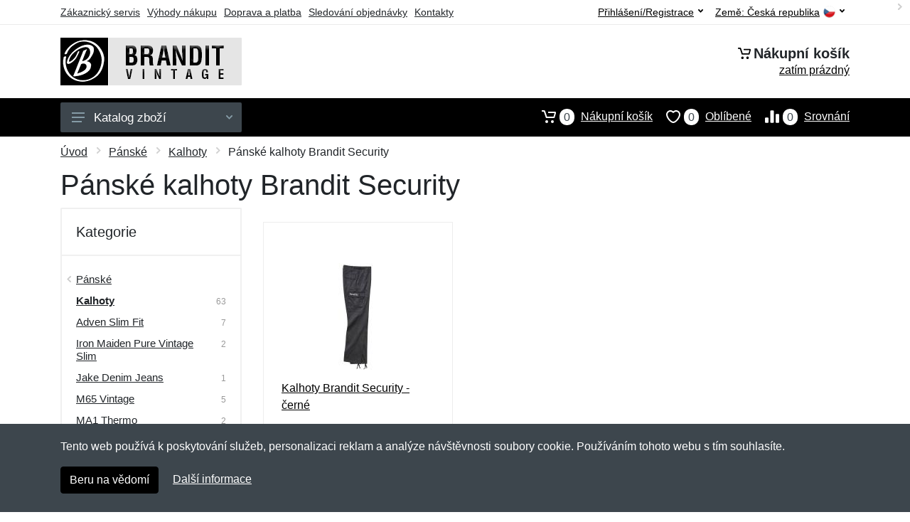

--- FILE ---
content_type: text/html; charset=UTF-8
request_url: https://branditvintage.cz/brandit-vintage-panske-kalhoty-security/
body_size: 8698
content:
<!doctype html>
<html xmlns="http://www.w3.org/1999/xhtml" lang="cs" xml:lang="cs">
<head>
<title>Pánské kalhoty Brandit Security - Branditvintage.cz: Brandit Vintage</title>
<meta http-equiv="content-type" content="text/html;charset=utf-8" />
<meta http-equiv="content-language" content="cs" />
<meta name="language" content="cs" />
<meta name="robots" content="index,follow" />
<meta name="author" content="Netnakup.cz" />
<meta property="og:type" content="website" />
<meta property="og:title" content="Branditvintage.cz" />
<meta property="og:site_name" content="Branditvintage.cz" />
<meta property="og:url" content="https://branditvintage.cz/" />
<meta name="twitter:card" content="summary" />
<meta http-equiv="X-UA-Compatible" content="IE=edge" />
<meta name="seznam-ranking-position" content="query-exact: 1.0; query-broad: 1.3; (Google compatible)" />
<link rel="shortcut icon" href="/favicon.ico" type="image/x-icon" />
<link rel="apple-touch-icon" href="/favicon.ico">
<link rel="search" href="/search.xml" type="application/opensearchdescription+xml" title="Branditvintage.cz" />
<link rel="manifest" href="/manifest.json" />
<link rel="alternate" type="application/xml" title="Sitemap" href="/sitemap.php" />
<meta http-equiv="x-dns-prefetch-control" content="on" />
<link rel="dns-prefetch" href="https://server.netiq.biz/" /><link rel="dns-prefetch" href="https://static.netiq.biz/" /><link rel="dns-prefetch" href="https://www.googletagmanager.com" />
<meta name="viewport" content="width=device-width, initial-scale=1" />
<meta name="format-detection" content="telephone=no" />
<link rel="stylesheet" href="https://server.netiq.biz/engine/eshop2/themes/default/css/style.css?cache=46" />
<link rel="stylesheet" href="https://server.netiq.biz/engine/eshop2/themes/default/css/brandit.css?cache=46" />
<script>window.dataLayer = window.dataLayer || [];function gtag(){dataLayer.push(arguments);};gtag('consent','default',{'ad_storage':'granted','analytics_storage':'granted','ad_user_data':'granted','ad_personalization':'granted'});</script>
<script async src="https://www.googletagmanager.com/gtag/js?id=G-YHB3N7XDMD"></script>
<script async src="https://www.googletagmanager.com/gtag/js?id=AW-1063823888"></script>
<script>window.dataLayer = window.dataLayer || [];function gtag(){dataLayer.push(arguments);};gtag('js',new Date());gtag('config','G-YHB3N7XDMD');gtag('config','AW-1063823888',{'allow_enhanced_conversions':true});</script>
<script>!function(e,n,t,a,s,o,r){ e[a]||((s=e[a]=function(){s.process?s.process.apply(s,arguments):s.queue.push(arguments)}).queue=[],(o=n.createElement(t)).async=1,o.src='https://tracking.srovname.cz/srovnamepixel.js',o.dataset.srv9="1",(r=n.getElementsByTagName(t)[0]).parentNode.insertBefore(o,r))}(window,document,"script","srovname");srovname("init",'9bb9baf903a57103962e2c30a1c96bc0');</script>
</head>
<body>
<div class="site">
<header class="site-header d-lg-none">
<div id="mobileheader" class="mobile-header mobile-header--sticky" data-sticky-mode="pullToShow">
<div class="mobile-panel">
<div class="container">
<div class="mobile-body">
<button class="mobile-button" aria-label="Menu"><svg width="18px" height="14px"><use xlink:href="/sprite.svg#menu-18x14"></use></svg></button>
<a class="mobile-logo" href="/"><img src="https://server.netiq.biz/engine/eshop2/identity/branditvintage_cz_mobile.png" alt="Branditvintage.cz" /></a>
<div class="search search--location--mobile-header mobile-header__search">
<div class="search__body">
<form class="search__form" action="./" method="post">
<input class="search__input" name="search" placeholder="Vyhledávání zboží a kategorií..." aria-label="Vyhledávání" type="text" autocomplete="off" />
<button class="search__button search__button--type--submit" type="submit"><svg width="20px" height="20px"><use xlink:href="/sprite.svg#search-20"></use></svg></button>
<div class="search__border"></div>
</form>
<div class="search__suggestions suggestions suggestions--location--mobile-header"></div>
</div>
</div>
<div class="mobile-indicators">
<div class="indicator indicator--mobile-search indicator--mobile d-md-none"><button class="indicator__button" aria-label="Vyhledat"><span class="area"><svg width="20px" height="20px"><use xlink:href="/sprite.svg#search-20"></use></svg></span></button></div>
<div class="indicator indicator--mobile"><a href="/cart/" class="indicator__button"><span class="area"><svg width="20px" height="20px"><use xlink:href="/sprite.svg#cart-20"></use></svg><span id="cart_value3" class="number">0</span></span></a></div>
<div class="indicator indicator--mobile d-sm-flex d-none"><a href="/wish/" class="indicator__button"><span class="area"><svg width="20px" height="20px"><use xlink:href="/sprite.svg#heart-20"></use></svg><span id="wish_value3" class="number">0</span></span></a></div>
<div class="indicator indicator--mobile d-sm-flex d-none"><a href="/compare/" class="indicator__button"><span class="area"><svg width="20px" height="20px"><use xlink:href="/sprite.svg#compare-16"></use></svg><span id="compare_value3" class="number">0</span></span></a></div>
</div>
</div>
</div>
</div>
</div>
</header>
<header id="header" class="site-header d-lg-block d-none">
<div class="site-header">
<div id="topbar">
<div class="topbar-all container">
<div class="topbar-links">
<div class="topbar-item"><a href="/servis/">Zákaznický servis</a></div>
<div class="topbar-item"><a href="/vyhody/">Výhody nákupu</a></div>
<div class="topbar-item"><a href="/doprava-platba/">Doprava a platba</a></div>
<div class="topbar-item"><a href="/objednavka/">Sledování objednávky</a></div>
<div class="topbar-item"><a href="/kontakt/">Kontakty</a></div>
</div>
<div class="topbar-right"><div class="topbar-dropdown"><button class="topbar-dropdown__btn" type="button">Země: <span class="topbar__item-value">Česká republika</span><img src="https://stat.netiq.biz/general/flag4/cz.png" alt="" /><svg width="7px" height="5px"><use xlink:href="/sprite.svg#arrow-rounded-down-7x5"></use></svg></button><div class="topbar-dropdown__body"><div class="menu menu--layout--topbar  menu--with-icons "><div class="menu__submenus-container"></div><ul class="menu__list countries"><li class="menu__item"><div class="menu__item-submenu-offset"></div><a class="menu__item-link" href="https://branditvintage.cz/"><img srcset="https://stat.netiq.biz/general/flag4/cz.png" src="https://stat.netiq.biz/general/flag4/cz.png" alt="" />Česká republika</a></li>
<li class="menu__item"><div class="menu__item-submenu-offset"></div><a class="menu__item-link" href="https://branditvintage.sk/"><img srcset="https://stat.netiq.biz/general/flag4/sk.png" src="https://stat.netiq.biz/general/flag4/sk.png" alt="" />Slovensko</a></li>
</ul></div></div></div></div>
<div class="topbar-right">
<div class="topdrop">
<div class="indicator indicator--trigger--click"><button class="topbar-dropdown__btn indicator__button" type="button">Přihlášení/Registrace <svg width="7px" height="5px"><use xlink:href="/sprite.svg#arrow-rounded-down-7x5"></use></svg></button>
<div class="indicator__dropdown">
<div class="account-menu">
<form action="./" class="account-menu__form" method="post">
<div class="title">Přihlášení</div>
<div class="form-group">
<label for="header-signin-email" class="sr-only">E-mail</label>
<input id="header-signin-email" type="email" name="email" class="form-control form-control-sm" placeholder="Zadejte e-mail" />
</div>
<div class="form-group">
<label for="header-signin-password" class="sr-only">Heslo</label>
<input id="header-signin-password" type="password" name="pass" class="form-control form-control-sm" placeholder="Zadejte heslo" />
</div>
<div class="button">
<button type="submit" name="login" class="btn btn-primary btn-sm">Přihlásit</button>
</div>
<div class="link"><a href="/user/register/">Zaregistrovat</a> <a href="/user/forgot/">Zapomenuté heslo</a></div>
</form>
</div>
</div>
</div>
</div>
</div>
</div>
</div>
<div class="middle container">
<div class="header-logo"><a href="/"><img src="https://server.netiq.biz/engine/eshop2/identity/branditvintage_cz.png" style="width:255px,height:67px" class="icon" alt="Branditvintage.cz" /></a></div>
<div id="search">
<div class="search">
<div class="search__body sbl">
</div>
</div>
</div>
<div class="topcart">
<div class="title"><svg width="18px" height="18px"><use xlink:href="/sprite.svg#cart-20"></use></svg>Nákupní košík</div>
<div class="link"><a href="/cart/"><span id="cart_top"><span id="cart_top_quantity">zatím prázdný</span><span id="cart_noti"> ks za <span id="cart_top_total"></span> Kč</span></span></a></div>
</div>
</div>
<div class="site-header__nav-panel">
<div class="nav-panel nav-panel--sticky" data-sticky-mode="pullToShow">
<div class="nav-panel__container container">
<div class="nav-panel__row">
<div id="menu" class="nav-panel__departments">
<div class="departments " data-departments-fixed-by="">
<div class="topmenu">
<div class="departments__links-wrapper">
<div class="departments__submenus-container"></div>
<ul class="departments__links">
<li class="departments__item"><a class="departments__item-link" href="/brandit-vintage-panske/">Pánské <svg class="departments__item-arrow" width="6px" height="9px"><use xlink:href="/sprite.svg#arrow-rounded-right-6x9"></use></svg></a><div class="departments__submenu"><div id="menu" class="menu-parts"><div class="menu-body"><div class="row"><div class="mrow msub"><ul class="menu-links menu-level0"><li class="menu-link menu-sublink"><a href="/brandit-vintage-panske-bundy/">Bundy</a></li><div class="div_in1"></div><li class="menu-link menu-sublink"><a href="/brandit-vintage-panske-kabaty/">Kabáty</a></li><div class="div_in2"></div><li class="menu-link menu-sublink"><a href="/brandit-vintage-panske-kalhoty/">Kalhoty</a></li><div class="div_in3"></div><li class="menu-link menu-sublink"><a href="/brandit-vintage-panske-kombinezy/">Kombinézy</a></li><div class="div_in4"></div><li class="menu-link menu-sublink"><a href="/brandit-vintage-panske-kosile/">Košile</a></li><div class="div_in5"></div><li class="menu-link menu-sublink"><a href="/brandit-vintage-panske-kratasy-3-4/">Kraťasy a 3/4</a></li><div class="div_in6"></div><li class="menu-link menu-sublink"><a href="/brandit-vintage-panske-mikiny/">Mikiny</a></li><div class="div_in7"></div><li class="menu-link menu-sublink"><a href="/brandit-vintage-panske-spodni-pradlo/">Spodní prádlo</a></li><div class="div_in8"></div><li class="menu-link menu-sublink"><a href="/brandit-vintage-panske-svetry/">Svetry</a></li><div class="div_in9"></div><li class="menu-link menu-sublink"><a href="/brandit-vintage-panske-tilka/">Tílka</a></li><div class="div_in10"></div><li class="menu-link menu-sublink"><a href="/brandit-vintage-panske-tricka/">Trička</a></li><div class="div_in11"></div><li class="menu-link menu-sublink"><a href="/brandit-vintage-panske-vesty/">Vesty</a></li><div class="div_in12"></div></li></ul></div></div></div></div></div></li><li class="departments__item"><a class="departments__item-link" href="/brandit-vintage-damske/">Dámské <svg class="departments__item-arrow" width="6px" height="9px"><use xlink:href="/sprite.svg#arrow-rounded-right-6x9"></use></svg></a><div class="departments__submenu"><div id="menu" class="menu-parts"><div class="menu-body"><div class="row"><div class="mrow msub"><ul class="menu-links menu-level0"><li class="menu-link menu-sublink"><a href="/brandit-vintage-damske-bundy/">Bundy</a></li><div class="div_in1"></div><li class="menu-link menu-sublink"><a href="/brandit-vintage-damske-kabaty/">Kabáty</a></li><div class="div_in2"></div><li class="menu-link menu-sublink"><a href="/brandit-vintage-damske-kalhoty/">Kalhoty</a></li><div class="div_in3"></div><li class="menu-link menu-sublink"><a href="/brandit-vintage-damske-kosile/">Košile</a></li><div class="div_in4"></div><li class="menu-link menu-sublink"><a href="/brandit-vintage-damske-kratasy-3-4/">Kraťasy a 3/4</a></li><div class="div_in5"></div><li class="menu-link menu-sublink"><a href="/brandit-vintage-damske-mikiny/">Mikiny</a></li><div class="div_in6"></div><li class="menu-link menu-sublink"><a href="/brandit-vintage-damske-saty/">Šaty</a></li><div class="div_in7"></div><li class="menu-link menu-sublink"><a href="/brandit-vintage-damske-tilka/">Tílka</a></li><div class="div_in8"></div><li class="menu-link menu-sublink"><a href="/brandit-vintage-damske-tricka/">Trička</a></li><div class="div_in9"></div></li></ul></div></div></div></div></div></li><li class="departments__item"><a class="departments__item-link" href="/brandit-vintage-detske/">Dětské <svg class="departments__item-arrow" width="6px" height="9px"><use xlink:href="/sprite.svg#arrow-rounded-right-6x9"></use></svg></a><div class="departments__submenu"><div id="menu" class="menu-parts"><div class="menu-body"><div class="row"><div class="mrow msub"><ul class="menu-links menu-level0"><li class="menu-link menu-sublink"><a href="/brandit-vintage-detske-bundy/">Bundy</a></li><div class="div_in1"></div><li class="menu-link menu-sublink"><a href="/brandit-vintage-detske-kalhoty/">Kalhoty</a></li><div class="div_in2"></div><li class="menu-link menu-sublink"><a href="/brandit-vintage-detske-kosile/">Košile</a></li><div class="div_in3"></div><li class="menu-link menu-sublink"><a href="/brandit-vintage-detske-kratasy/">Kraťasy</a></li><div class="div_in4"></div><li class="menu-link menu-sublink"><a href="/brandit-vintage-detske-mikiny/">Mikiny</a></li><div class="div_in5"></div><li class="menu-link menu-sublink"><a href="/brandit-vintage-detske-svetry/">Svetry</a></li><div class="div_in6"></div><li class="menu-link menu-sublink"><a href="/brandit-vintage-detske-tricka/">Trička</a></li><div class="div_in7"></div></li></ul></div></div></div></div></div></li><li class="departments__item"><a class="departments__item-link" href="/brandit-vintage-doplnky/">Doplňky <svg class="departments__item-arrow" width="6px" height="9px"><use xlink:href="/sprite.svg#arrow-rounded-right-6x9"></use></svg></a><div class="departments__submenu"><div id="menu" class="menu-parts"><div class="menu-body"><div class="row"><div class="mrow msub"><ul class="menu-links menu-level0"><li class="menu-link menu-sublink"><a href="/brandit-vintage-doplnky-cepice/">Čepice</a></li><div class="div_in1"></div><li class="menu-link menu-sublink"><a href="/brandit-vintage-doplnky-klobouky/">Klobouky</a></li><div class="div_in2"></div><li class="menu-link menu-sublink"><a href="/brandit-vintage-doplnky-kukly/">Kukly</a></li><div class="div_in3"></div><li class="menu-link menu-sublink"><a href="/brandit-vintage-doplnky-opasky/">Opasky</a></li><div class="div_in4"></div><li class="menu-link menu-sublink"><a href="/brandit-vintage-doplnky-penezenky/">Peněženky</a></li><div class="div_in5"></div><li class="menu-link menu-sublink"><a href="/brandit-vintage-doplnky-rukavice/">Rukavice</a></li><div class="div_in6"></div><li class="menu-link menu-sublink"><a href="/brandit-vintage-doplnky-satky/">Šátky</a></li><div class="div_in7"></div></li></ul></div></div></div></div></div></li><li class="departments__item"><a class="departments__item-link" href="/brandit-vintage-obuv/">Obuv <svg class="departments__item-arrow" width="6px" height="9px"><use xlink:href="/sprite.svg#arrow-rounded-right-6x9"></use></svg></a><div class="departments__submenu"><div id="menu" class="menu-parts"><div class="menu-body"><div class="row"><div class="mrow msub"><ul class="menu-links menu-level0"><li class="menu-link menu-sublink"><a href="/brandit-vintage-obuv-nizka-obuv/">Nízká obuv</a></li><div class="div_in1"></div><li class="menu-link menu-sublink"><a href="/brandit-vintage-obuv-stredni-obuv/">Střední obuv</a></li><div class="div_in2"></div><li class="menu-link menu-sublink"><a href="/brandit-vintage-obuv-vysoka-obuv/">Vysoká obuv</a></li><div class="div_in3"></div></li></ul></div></div></div></div></div></li><li class="departments__item"><a class="departments__item-link" href="/brandit-vintage-outdoor/">Outdoor <svg class="departments__item-arrow" width="6px" height="9px"><use xlink:href="/sprite.svg#arrow-rounded-right-6x9"></use></svg></a><div class="departments__submenu"><div id="menu" class="menu-parts"><div class="menu-body"><div class="row"><div class="mrow msub"><ul class="menu-links menu-level0"><li class="menu-link menu-sublink"><a href="/brandit-vintage-outdoor-batohy/">Batohy</a></li><div class="div_in1"></div><li class="menu-link menu-sublink"><a href="/brandit-vintage-outdoor-bokove-tasky/">Bokové tašky</a></li><div class="div_in2"></div><li class="menu-link menu-sublink"><a href="/brandit-vintage-outdoor-cestovni-tasky/">Cestovní tašky</a></li><div class="div_in3"></div><li class="menu-link menu-sublink"><a href="/brandit-vintage-outdoor-deky/">Deky</a></li><div class="div_in4"></div><li class="menu-link menu-sublink"><a href="/brandit-vintage-outdoor-karabiny-drzaky/">Karabiny a držáky</a></li><div class="div_in5"></div><li class="menu-link menu-sublink"><a href="/brandit-vintage-outdoor-ledvinky/">Ledvinky</a></li><div class="div_in6"></div><li class="menu-link menu-sublink"><a href="/brandit-vintage-outdoor-lekarnicky/">Lékárničky</a></li><div class="div_in7"></div><li class="menu-link menu-sublink"><a href="/brandit-vintage-outdoor-matrace-karimatky/">Matrace a karimatky</a></li><div class="div_in8"></div><li class="menu-link menu-sublink"><a href="/brandit-vintage-outdoor-pistalky/">Píšťalky</a></li><div class="div_in9"></div><li class="menu-link menu-sublink"><a href="/brandit-vintage-outdoor-plachty-celty/">Plachty a celty</a></li><div class="div_in10"></div><li class="menu-link menu-sublink"><a href="/brandit-vintage-outdoor-plastenky-ponca/">Pláštěnky a ponča</a></li><div class="div_in11"></div><li class="menu-link menu-sublink"><a href="/brandit-vintage-outdoor-podsedaky/">Podsedáky</a></li><div class="div_in12"></div><li class="menu-link menu-sublink"><a href="/brandit-vintage-outdoor-popruhy-remeny/">Popruhy a řemeny</a></li><div class="div_in13"></div><li class="menu-link menu-sublink"><a href="/brandit-vintage-outdoor-pouzdra/">Pouzdra</a></li><div class="div_in14"></div><li class="menu-link menu-sublink"><a href="/brandit-vintage-outdoor-prehozy-pres-batoh/">Přehozy přes batoh</a></li><div class="div_in15"></div><li class="menu-link menu-sublink"><a href="/brandit-vintage-outdoor-stehenni-nosice/">Stehenní nosiče</a></li><div class="div_in16"></div><li class="menu-link menu-sublink"><a href="/brandit-vintage-outdoor-tasky-pres-rameno/">Tašky přes rameno</a></li><div class="div_in17"></div></li></ul></div></div></div></div></div></li><li class="departments__item"><a class="departments__item-link" href="/brandit-vintage-darkove-poukazy/">Dárkové poukazy</a></li></ul>
</div>
</div>
<button class="departments__button"><svg class="departments__button-icon" width="18px" height="14px"><use xlink:href="/sprite.svg#menu-18x14"></use></svg>Katalog zboží<svg class="departments__button-arrow" width="9px" height="6px"><use xlink:href="/sprite.svg#arrow-rounded-down-9x6"></use></svg></button>
</div>
</div>
<div id="tright">
<div class="indicator"><a href="/compare/"><span class="area"><svg width="20px" height="20px"><use xlink:href="/sprite.svg#compare-16"></use></svg><span id="compare_value" class="number">0</span></span>Srovnání</a></div>
<div class="indicator"><a href="/wish/"><span class="area"><svg width="20px" height="20px"><use xlink:href="/sprite.svg#heart-20"></use></svg><span id="wish_value" class="number">0</span></span>Oblíbené</a></div>
<div class="indicator"><a href="/cart/"><span class="area"><svg width="20px" height="20px"><use xlink:href="/sprite.svg#cart-20"></use></svg><span id="cart_value" class="number">0</span></span>Nákupní košík</a></div>
</div>
</div>
</div>
</div>
</div>
</div>
</header>
<div id="main" class="sitebody">
<div class="container"><div id="add-item-bag"></div></div>
<div id="toptitle"><div class="title container"><div class="topnavi"><nav aria-label="breadcrumb"><ol class="breadcrumb"><li class="item"><a href="/">Úvod</a><svg class="arrow" width="6px" height="9px"><use xlink:href="/sprite.svg#arrow-rounded-right-6x9"></use></svg></li><li class="item"><a href="/brandit-vintage-panske/">Pánské</a><svg class="arrow" width="6px" height="9px"><use xlink:href="/sprite.svg#arrow-rounded-right-6x9"></use></svg></li><li class="item"><a href="/brandit-vintage-panske-kalhoty/">Kalhoty</a><svg class="arrow" width="6px" height="9px"><use xlink:href="/sprite.svg#arrow-rounded-right-6x9"></use></svg></li><svg class="arrow" width="6px" height="9px"><use xlink:href="/sprite.svg#arrow-rounded-right-6x9"></use></svg></li><svg class="arrow" width="6px" height="9px"><use xlink:href="/sprite.svg#arrow-rounded-right-6x9"></use></svg><li class="item active" aria-current="page">Pánské kalhoty Brandit Security</li></ol></nav></div><h1>Pánské kalhoty Brandit Security</h1><div class="top-product">1 produkt (1 stránka)</div></div></div>
<div class="container">
<div class="shop-layout shop-sidebar">
<div class="shop-layout__sidebar">
<div class="block block-sidebar block-sidebar--offcanvas--mobile">
<div class="block-sidebar__backdrop"></div>
<div class="block-sidebar__body">
<div class="block-sidebar__header"><div class="block-sidebar__title">Filtry</div><button class="block-sidebar__close" type="button"><svg width="20px" height="20px"><use xlink:href="/sprite.svg#cross-20"></use></svg></button></div>
<div id="filters" class="block-sidebar__item">
<div class="widget-filters widget widget-filters--offcanvas--mobile" data-collapse data-collapse-opened-class="filter--opened">
<h4 class="widget-filters__title widget__title">Kategorie</h4>
<div class="widget-filters__list">
<div class="filter-item">
<div class="filter filter--opened" data-collapse-item>
<button type="button" class="filter_title upcat" data-collapse-trigger>Kategorie<svg class="filter_button" width="12px" height="7px"><use xlink:href="/sprite.svg#arrow-rounded-down-12x7"></use></svg></button>
<div class="filter__body" data-collapse-content>
<div class="filter__container">
<div class="filter-categories">
<ul class="filter-categories__list">
<li class="filter-categories__item filter-categories__item--parent"><svg class="filter-categories__arrow" width="6px" height="9px"><use xlink:href="/sprite.svg#arrow-rounded-left-6x9"></use></svg><a href="/brandit-vintage-panske/">Pánské</a></li><li class="filter-categories__item filter-categories__item--current"><a href="/brandit-vintage-panske-kalhoty/">Kalhoty</a><div class="filter-categories__counter">63</div></li>
<li class="filter-categories__item filter-categories__item--parent"><a href="/brandit-vintage-panske-kalhoty-adven-slim-fit/">Adven Slim Fit</a><div class="filter-categories__counter">7</div></li>
<li class="filter-categories__item filter-categories__item--parent"><a href="/brandit-vintage-panske-kalhoty-iron-maiden-pure-vintage-slim/">Iron Maiden Pure Vintage Slim</a><div class="filter-categories__counter">2</div></li>
<li class="filter-categories__item filter-categories__item--parent"><a href="/brandit-vintage-panske-kalhoty-jake-denim-jeans/">Jake Denim Jeans</a><div class="filter-categories__counter">1</div></li>
<li class="filter-categories__item filter-categories__item--parent"><a href="/brandit-vintage-panske-kalhoty-m65-vintage/">M65 Vintage</a><div class="filter-categories__counter">5</div></li>
<li class="filter-categories__item filter-categories__item--parent"><a href="/brandit-vintage-panske-kalhoty-ma1-thermo/">MA1 Thermo</a><div class="filter-categories__counter">2</div></li>
<li class="filter-categories__item filter-categories__item--parent"><a href="/brandit-vintage-panske-kalhoty-mason-denim/">Mason Denim</a><div class="filter-categories__counter">1</div></li>
<li class="filter-categories__item filter-categories__item--parent"><a href="/brandit-vintage-panske-kalhoty-moleskinhose-original/">Moleskinhose Original</a><div class="filter-categories__counter">2</div></li>
<li class="filter-categories__item filter-categories__item--parent"><a href="/brandit-vintage-panske-kalhoty-pure-vintage/">Pure Vintage</a><div class="filter-categories__counter">8</div></li>
<li class="filter-categories__item filter-categories__item--parent"><a href="/brandit-vintage-panske-kalhoty-pure-vintage-slim/">Pure Vintage Slim</a><div class="filter-categories__counter">8</div></li>
<li class="filter-categories__item filter-categories__item--parent"><a href="/brandit-vintage-panske-kalhoty-ray-vintage/">Ray Vintage</a><div class="filter-categories__counter">4</div></li>
<li class="filter-categories__item filter-categories__item--parent"><a href="/brandit-vintage-panske-kalhoty-rover/">Rover</a><div class="filter-categories__counter">1</div></li>
<li class="filter-categories__item filter-categories__item--parent"><a href="/brandit-vintage-panske-kalhoty-savannah/">Savannah</a><div class="filter-categories__counter">3</div></li>
<li class="filter-categories__item filter-categories__item--parent"><a href="/brandit-vintage-panske-kalhoty-security/" class="now">Security</a><div class="filter-categories__counter">1</div></li>
<li class="filter-categories__item filter-categories__item--parent"><a href="/brandit-vintage-panske-kalhoty-star-pants/">Star Pants</a><div class="filter-categories__counter">1</div></li>
<li class="filter-categories__item filter-categories__item--parent"><a href="/brandit-vintage-panske-kalhoty-tactical-ripstop/">Tactical Ripstop</a><div class="filter-categories__counter">3</div></li>
<li class="filter-categories__item filter-categories__item--parent"><a href="/brandit-vintage-panske-kalhoty-thermohose-next/">Thermohose Next</a><div class="filter-categories__counter">4</div></li>
<li class="filter-categories__item filter-categories__item--parent"><a href="/brandit-vintage-panske-kalhoty-us-ranger/">US Ranger</a><div class="filter-categories__counter">9</div></li>
<li class="filter-categories__item filter-categories__item--parent"><a href="/brandit-vintage-panske-kalhoty-will-denim-jeans/">Will Denim Jeans</a><div class="filter-categories__counter">1</div></li>
</ul>
</div>
</div>
</div>
</div>
</div>
</div>
</div>
</div>
</div>
</div>
</div>

<div id="content" class="shop-layout__content">
<div class="block">
<div class="products-view">

<div class="products-view__options">
<div class="clearfix">
<div class="filters-main"><button type="button" class="filters-button"><svg class="filters-button__icon" width="16px" height="16px"><use xlink:href="/sprite.svg#filters-16"></use></svg><span class="filters-button__title">Filtry</span></button></div>
</div>
<div class="view-options view-options--offcanvas--mobile">
</div>
</div>
<div class="products-list" data-layout="grid-3-sidebar" data-with-features="false" data-mobile-grid-columns="2">
<div class="products products-list__body">
<div class="products-item i1">
<div class="filter-button">
<div class="product-card product-recom"">
<div class="card-image product-image"><a href="/kalhoty-brandit-security-cerne/" class="product-imageb"><img src="https://server.netiq.biz/engine/eshop/rs/image/resize150/27492_1.jpg" alt="" /></a></div>
<div class="product-info">
<div class="product-name"><a href="/kalhoty-brandit-security-cerne/">Kalhoty Brandit Security - černé</a></div>
<div class="product-desc"><a href="/kalhoty-brandit-security-cerne/">Kalhoty od německ&eacute; firmy Brandit určen&eacute; pro zaměstnance bezpečnostn&iacute;ch agentur a jin&yacute;ch soukrom&yacute;ch bezpečnostn&iacute;ch podniků. Kalhoty maj&iacute; mnoho...</a></div>
<div class="product-desc2"><a href="/kalhoty-brandit-security-cerne/">Kalhoty od německ&eacute; firmy Brandit určen&eacute; pro zaměstnance bezpečnostn&iacute;ch agentur a jin&yacute;ch...</a></div>
<div class="product-variant">4 velikosti: 6XL</div>
</div>
<div class="product-actions">
<div class="product-availability"><span class="text-black">do 6-10 dnů od objednání</span></div>
<div class="product-price"><span class="product-price-new"><div class="tooltip">od 530<span class="tooltiptext">Cena bez DPH 21%: 438,02 Kč</span></div> Kč</span> <div class="price-specials"><div class="product-price-old tooltip">546 Kč<span class="tooltiptext">Původní cena před slevou: 546 Kč s DPH</span></div> <span class="product-price-percent">(-3%)</span></div></div>
<div class="product-buttons">
<div id="button27492-0"><a href="/kalhoty-brandit-security-cerne/"><button class="btn btn-primary" type="button">Vybrat velikost</button></a></div>
<div class="product-plus"><button class="btnWish wish_27492 btn-light2 btnicon btn-svg-icon btn-lg" data-itemid="27492" data-name="Kalhoty Brandit Security - černé" type="button" aria-label="Přidat do oblíbeného zboží"><svg width="16px" height="16px"><use xlink:href="/sprite.svg#wishlist-16"></use></svg><span class="fake-svg-icon fake-svg-icon--wishlist-16"></span></button><button class="btnCompare compare_27492 btn-light2 btnicon btn-svg-icon btn-lg" data-itemid="27492" data-name="Kalhoty Brandit Security - černé" type="button" aria-label="Přidat do srování zboží"><svg width="16px" height="16px"><use xlink:href="/sprite.svg#compare-16"></use></svg><span class="fake-svg-icon fake-svg-icon--compare-16"></span></button></div>
</div>
</div>
</div>
</div>
</div>

</div>
</div>

</div>
</div>
</div>
</div>
</div>
</div>
<footer>
<div id="footer">
<div class="container">
<div class="row">
<div class="ltwo lwid">
<div class="fleft">
<h5><img src="https://server.netiq.biz/engine/eshop2/identity/branditvintage_cz_favicon16.png" alt="Branditvintage.cz" /> Branditvintage.cz</h5>
<ul><li>Netnakup s.r.o., Tyršova 271, 43801 Žatec</li><li>&#9993; <a href="mailto:info@netnakup.cz&subject=Nový dotaz: Branditvintage.cz">info@netnakup.cz</a></li><li>&#9742; 720 278 200 (Po-Pá 8:00-16:30)</li><li><a href="/kontakt/">Kontaktní formulář</a></li><li><a href="/vydejni-misto-armik-cz/">Naše prodejna</a> | <a href="/vydejni-box-armikbox/">Náš výdejní box</a></li><li>Nabízíme mnoho možností plateb. <img src="//server.netiq.biz/engine/eshop2/img/icon/cards.png" class="itop" alt="" /></li></ul>
</div>
</div>
<div class="ltwo lwid">
<div class="fleft">
<div id="nomo1_2"><a id="vnomo"><h5>Zákaznický servis</h5><h5>Novinky emailem</h5></a><br /></div>
<div id="nomo1">
<h5>Zákaznický servis</h5>
<ul>
<li><a href="/doprava-platba/">Doprava a platba</a></li>
<li><a href="/obchodni-podminky/">Obchodní podmínky</a></li>
<li><a href="/objednavka/">Sledování objednávky</a></li>
<li><a href="/vernostni-program/">Věrnostní program</a></li>
<li><a href="/vraceni-zbozi/">Vrácení zboží</a></li>
<li><a href="/vyhody/">Výhody nákupu</a></li>
<li><a href="/vymena-velikosti/">Výměna velikosti a zboží</a></li>
<li><a href="/servis/">Více informací...</a></li>
</ul>
</div>
</div>
</div>
<div class="lth lwid">
<div class="fleft">
<div id="nomo2">
<h5>Novinky emailem</h5>
<p>Chcete dostávat informace o novinkách a slevách? A navíc 5% slevu na váš první nákup?</p>
<form method="post" action=""><label class="sr-only" for="newsletter_email">E-mail:</label><input type="email" class="form-control" name="newsletter_email" id="newsletter_email" placeholder="E-mail" value="" /><div class="form-group inputweb" aria-hidden="true"><label class="control-label" for="web">web</label><input id="web" type="text" name="web" tabindex="-1" value="" autocomplete="off" /></div> <button class="footer-newsletter__form-button btn btn-primary">Přihlásit</button></form>
<div class="social"><p>Jsme i na sociálních sítích:</p><div class="socialbot"><a href="https://www.facebook.com/czarmik" target="_blank"><img src="https://server.netiq.biz/engine/eshop2/img/icon/social/facebook.png" alt="Facebook" /></a> <a href="https://www.google.com/search?q=Armik.cz%20army%20shop,%20%C5%BDatec#lpstate=pid:CIHM0ogKEICAgICRuaKLxwE" target="_blank"><img src="https://server.netiq.biz/engine/eshop2/img/icon/social/google.png" alt="Google" /></a> <a href="https://www.instagram.com/wwwarmikcz/" target="_blank"><img src="https://server.netiq.biz/engine/eshop2/img/icon/social/instagram.png" alt="Instagram" /></a> <a href="https://www.linkedin.com/company/armik-cz-army-shop/" target="_blank"><img src="https://server.netiq.biz/engine/eshop2/img/icon/social/linkedin.png" alt="Linkedin" /></a> <a href="https://cz.pinterest.com/wwwarmikcz" target="_blank"><img src="https://server.netiq.biz/engine/eshop2/img/icon/social/pinterest.png" alt="Pinterest" /></a> <a href="https://www.tiktok.com/@armikcz" target="_blank"><img src="https://server.netiq.biz/engine/eshop2/img/icon/social/tiktok.png" alt="Tiktok" /></a> <a href="https://www.tumblr.com/settings/blog/armikcz" target="_blank"><img src="https://server.netiq.biz/engine/eshop2/img/icon/social/tumblr.png" alt="Tumblr" /></a> <a href="https://twitter.com/ArmikCz" target="_blank"><img src="https://server.netiq.biz/engine/eshop2/img/icon/social/twitter.png" alt="Twitter" /></a> <a href="https://www.youtube.com/channel/UC7NWBTAW7PiqYqU6QjSnT6A" target="_blank"><img src="https://server.netiq.biz/engine/eshop2/img/icon/social/youtube.png" alt="Youtube" /></a></div></div>
</div>
</div>
</div>
</div>
</div>
<div class="copyr"><div class="container">Copyright &copy; 2007-2025 (18 let s vámi) <a href="http://netnakup.cz/" target="_blank">Netnakup.cz</a> &amp; <a href="http://netiq.biz/" target="_blank">NetIQ</a>. Všechna práva vyhrazena.</div></div>
</div>
</footer>
</div>
<div class="mobilemenu">
<div class="mobilemenu__backdrop"></div>
<div class="mobilemenu__body">
<div class="mobilemenu__header"><div class="mobilemenu__title">Menu</div><button type="button" class="mobilemenu_close"><svg width="20px" height="20px"><use xlink:href="/sprite.svg#cross-20"></use></svg></button></div>
<div class="mobilemenu__content">
<ul class="mobile-links mobile-links--level--0" data-collapse data-collapse-opened-class="mobile-links__item--open">
<li class="mobile-links__item" data-collapse-item><div class="mobile-links__item-title"><a href="/">Úvod</a></div></li>
<li class="mobile-links__item" data-collapse-item><div class="mobile-links__item-title"><a data-collapse-trigger>Přihlášení/Registrace</a><button class="mobile-links__item-toggle" type="button" data-collapse-trigger><svg class="mobile-links__item-arrow" width="12px" height="7px"><use xlink:href="/sprite.svg#arrow-rounded-down-12x7"></use></svg></button></div><div class="mobile-links__item-sub-links" data-collapse-content><ul class="mobile-links mobile-links--level--1"><li class="mobile-links__item" data-collapse-item><div class="mobile-links__item-title"><a href="/user/login/">Přihlášení</a></div></li><li class="mobile-links__item" data-collapse-item><div class="mobile-links__item-title"><a href="/user/register/">Zaregistrovat</a></div></li></ul></div></li><li class="mobile-links__item" data-collapse-item>
<div class="mobile-links__item-title"><a data-collapse-trigger>Nákupní košík</a><button class="mobile-links__item-toggle" type="button" data-collapse-trigger><svg class="mobile-links__item-arrow" width="12px" height="7px"><use xlink:href="/sprite.svg#arrow-rounded-down-12x7"></use></svg></button></div>
<div class="mobile-links__item-sub-links" data-collapse-content>
<ul class="mobile-links mobile-links--level--1">
<li class="mobile-links__item" data-collapse-item><div class="mobile-links__item-title"><a href="/cart/">Nákupní košík<span id="cart_value2">0</span></a></div></li>
<li class="mobile-links__item" data-collapse-item><div class="mobile-links__item-title"><a href="/wish/">Oblíbené<span id="wish_value2">0</span></a></div></li>
<li class="mobile-links__item" data-collapse-item><div class="mobile-links__item-title"><a href="/compare/">Srovnání<span id="compare_value2">0</span></a></div></li>
</ul>
</div>
</li>
<li class="mobile-links__item" data-collapse-item>
<div class="mobile-links__item-title"><a data-collapse-trigger>Zákaznický servis</a><button class="mobile-links__item-toggle" type="button" data-collapse-trigger><svg class="mobile-links__item-arrow" width="12px" height="7px"><use xlink:href="/sprite.svg#arrow-rounded-down-12x7"></use></svg></button></div>
<div class="mobile-links__item-sub-links" data-collapse-content>
<ul class="mobile-links mobile-links--level--1">
<li class="mobile-links__item" data-collapse-item><div class="mobile-links__item-title"><a href="/doprava-platba/">Doprava a platba</a></div></li>
<li class="mobile-links__item" data-collapse-item><div class="mobile-links__item-title"><a href="/kontakt/">Kontakty</a></div></li>
<li class="mobile-links__item" data-collapse-item><div class="mobile-links__item-title"><a href="/obchodni-podminky/">Obchodní podmínky</a></div></li>
<li class="mobile-links__item" data-collapse-item><div class="mobile-links__item-title"><a href="/objednavka/">Sledování objednávky</a></div></li>
<li class="mobile-links__item" data-collapse-item><div class="mobile-links__item-title"><a href="/velkoobchod/">Velkoobchod</a></div></li>
<li class="mobile-links__item" data-collapse-item><div class="mobile-links__item-title"><a href="/vernostni-program/">Věrnostní program</a></div></li>
<li class="mobile-links__item" data-collapse-item><div class="mobile-links__item-title"><a href="/vraceni-zbozi/">Vrácení zboží</a></div></li>
<li class="mobile-links__item" data-collapse-item><div class="mobile-links__item-title"><a href="/vyhody/">Výhody nákupu</a></div></li>
<li class="mobile-links__item" data-collapse-item><div class="mobile-links__item-title"><a href="/vymena-velikosti/">Výměna velikosti a zboží</a></div></li>
<li class="mobile-links__item" data-collapse-item><div class="mobile-links__item-title"><a href="/servis/">Více informací</a></div></li>
</ul>
</div>
</li>
<li class="mobile-links__item" data-collapse-item>
<div class="mobile-links__item-title"><a data-collapse-trigger>Země</a><button class="mobile-links__item-toggle" type="button" data-collapse-trigger><svg class="mobile-links__item-arrow" width="12px" height="7px"><use xlink:href="/sprite.svg#arrow-rounded-down-12x7"></use></svg></button></div>
<div class="mobile-links__item-sub-links" data-collapse-content>
<ul class="mobile-links mobile-links--level--1"><li class="mobile-links__item" data-collapse-item><div class="mobile-links__item-title"><a href="https://branditvintage.cz/">Česká republika<img srcset="https://stat.netiq.biz/general/flag4/cz.png" src="https://stat.netiq.biz/general/flag4/cz.png" alt="" /></a></div></li><li class="mobile-links__item" data-collapse-item><div class="mobile-links__item-title"> <a href="https://branditvintage.sk/">Slovensko<img srcset="https://stat.netiq.biz/general/flag4/sk.png" src="https://stat.netiq.biz/general/flag4/sk.png" alt="" /></a></div></li></ul>
</div>
</li>
<li class="mobilemenu__header"><div class="mobilemenu__title">Kategorie</div></li>
<li class="mobile-links__item" data-collapse-item><div class="mobile-links__item-title"><a href="/brandit-vintage-panske/">Pánské</a><button class="mobile-links__item-toggle" type="button" data-collapse-trigger><svg class="mobile-links__item-arrow" width="12px" height="7px"><use xlink:href="/sprite.svg#arrow-rounded-down-12x7"></use></svg></button></div><div class="mobile-links__item-sub-links" data-collapse-content><ul class="mobile-links mobile-links--level--1"><li class="mobile-links__item" data-collapse-item><div class="mobile-links__item-title"><a href="/brandit-vintage-panske-bundy/">Bundy</a></div></li><li class="mobile-links__item" data-collapse-item><div class="mobile-links__item-title"><a href="/brandit-vintage-panske-kabaty/">Kabáty</a></div></li><li class="mobile-links__item" data-collapse-item><div class="mobile-links__item-title"><a href="/brandit-vintage-panske-kalhoty/">Kalhoty</a></div></li><li class="mobile-links__item" data-collapse-item><div class="mobile-links__item-title"><a href="/brandit-vintage-panske-kombinezy/">Kombinézy</a></div></li><li class="mobile-links__item" data-collapse-item><div class="mobile-links__item-title"><a href="/brandit-vintage-panske-kosile/">Košile</a></div></li><li class="mobile-links__item" data-collapse-item><div class="mobile-links__item-title"><a href="/brandit-vintage-panske-kratasy-3-4/">Kraťasy a 3/4</a></div></li><li class="mobile-links__item" data-collapse-item><div class="mobile-links__item-title"><a href="/brandit-vintage-panske-mikiny/">Mikiny</a></div></li><li class="mobile-links__item" data-collapse-item><div class="mobile-links__item-title"><a href="/brandit-vintage-panske-spodni-pradlo/">Spodní prádlo</a></div></li><li class="mobile-links__item" data-collapse-item><div class="mobile-links__item-title"><a href="/brandit-vintage-panske-svetry/">Svetry</a></div></li><li class="mobile-links__item" data-collapse-item><div class="mobile-links__item-title"><a href="/brandit-vintage-panske-tilka/">Tílka</a></div></li><li class="mobile-links__item" data-collapse-item><div class="mobile-links__item-title"><a href="/brandit-vintage-panske-tricka/">Trička</a></div></li><li class="mobile-links__item" data-collapse-item><div class="mobile-links__item-title"><a href="/brandit-vintage-panske-vesty/">Vesty</a></div></li></ul></div></li><li class="mobile-links__item" data-collapse-item><div class="mobile-links__item-title"><a href="/brandit-vintage-damske/">Dámské</a><button class="mobile-links__item-toggle" type="button" data-collapse-trigger><svg class="mobile-links__item-arrow" width="12px" height="7px"><use xlink:href="/sprite.svg#arrow-rounded-down-12x7"></use></svg></button></div><div class="mobile-links__item-sub-links" data-collapse-content><ul class="mobile-links mobile-links--level--1"><li class="mobile-links__item" data-collapse-item><div class="mobile-links__item-title"><a href="/brandit-vintage-damske-bundy/">Bundy</a></div></li><li class="mobile-links__item" data-collapse-item><div class="mobile-links__item-title"><a href="/brandit-vintage-damske-kabaty/">Kabáty</a></div></li><li class="mobile-links__item" data-collapse-item><div class="mobile-links__item-title"><a href="/brandit-vintage-damske-kalhoty/">Kalhoty</a></div></li><li class="mobile-links__item" data-collapse-item><div class="mobile-links__item-title"><a href="/brandit-vintage-damske-kosile/">Košile</a></div></li><li class="mobile-links__item" data-collapse-item><div class="mobile-links__item-title"><a href="/brandit-vintage-damske-kratasy-3-4/">Kraťasy a 3/4</a></div></li><li class="mobile-links__item" data-collapse-item><div class="mobile-links__item-title"><a href="/brandit-vintage-damske-mikiny/">Mikiny</a></div></li><li class="mobile-links__item" data-collapse-item><div class="mobile-links__item-title"><a href="/brandit-vintage-damske-saty/">Šaty</a></div></li><li class="mobile-links__item" data-collapse-item><div class="mobile-links__item-title"><a href="/brandit-vintage-damske-tilka/">Tílka</a></div></li><li class="mobile-links__item" data-collapse-item><div class="mobile-links__item-title"><a href="/brandit-vintage-damske-tricka/">Trička</a></div></li></ul></div></li><li class="mobile-links__item" data-collapse-item><div class="mobile-links__item-title"><a href="/brandit-vintage-detske/">Dětské</a><button class="mobile-links__item-toggle" type="button" data-collapse-trigger><svg class="mobile-links__item-arrow" width="12px" height="7px"><use xlink:href="/sprite.svg#arrow-rounded-down-12x7"></use></svg></button></div><div class="mobile-links__item-sub-links" data-collapse-content><ul class="mobile-links mobile-links--level--1"><li class="mobile-links__item" data-collapse-item><div class="mobile-links__item-title"><a href="/brandit-vintage-detske-bundy/">Bundy</a></div></li><li class="mobile-links__item" data-collapse-item><div class="mobile-links__item-title"><a href="/brandit-vintage-detske-kalhoty/">Kalhoty</a></div></li><li class="mobile-links__item" data-collapse-item><div class="mobile-links__item-title"><a href="/brandit-vintage-detske-kosile/">Košile</a></div></li><li class="mobile-links__item" data-collapse-item><div class="mobile-links__item-title"><a href="/brandit-vintage-detske-kratasy/">Kraťasy</a></div></li><li class="mobile-links__item" data-collapse-item><div class="mobile-links__item-title"><a href="/brandit-vintage-detske-mikiny/">Mikiny</a></div></li><li class="mobile-links__item" data-collapse-item><div class="mobile-links__item-title"><a href="/brandit-vintage-detske-svetry/">Svetry</a></div></li><li class="mobile-links__item" data-collapse-item><div class="mobile-links__item-title"><a href="/brandit-vintage-detske-tricka/">Trička</a></div></li></ul></div></li><li class="mobile-links__item" data-collapse-item><div class="mobile-links__item-title"><a href="/brandit-vintage-doplnky/">Doplňky</a><button class="mobile-links__item-toggle" type="button" data-collapse-trigger><svg class="mobile-links__item-arrow" width="12px" height="7px"><use xlink:href="/sprite.svg#arrow-rounded-down-12x7"></use></svg></button></div><div class="mobile-links__item-sub-links" data-collapse-content><ul class="mobile-links mobile-links--level--1"><li class="mobile-links__item" data-collapse-item><div class="mobile-links__item-title"><a href="/brandit-vintage-doplnky-cepice/">Čepice</a></div></li><li class="mobile-links__item" data-collapse-item><div class="mobile-links__item-title"><a href="/brandit-vintage-doplnky-klobouky/">Klobouky</a></div></li><li class="mobile-links__item" data-collapse-item><div class="mobile-links__item-title"><a href="/brandit-vintage-doplnky-kukly/">Kukly</a></div></li><li class="mobile-links__item" data-collapse-item><div class="mobile-links__item-title"><a href="/brandit-vintage-doplnky-opasky/">Opasky</a></div></li><li class="mobile-links__item" data-collapse-item><div class="mobile-links__item-title"><a href="/brandit-vintage-doplnky-penezenky/">Peněženky</a></div></li><li class="mobile-links__item" data-collapse-item><div class="mobile-links__item-title"><a href="/brandit-vintage-doplnky-rukavice/">Rukavice</a></div></li><li class="mobile-links__item" data-collapse-item><div class="mobile-links__item-title"><a href="/brandit-vintage-doplnky-satky/">Šátky</a></div></li></ul></div></li><li class="mobile-links__item" data-collapse-item><div class="mobile-links__item-title"><a href="/brandit-vintage-obuv/">Obuv</a><button class="mobile-links__item-toggle" type="button" data-collapse-trigger><svg class="mobile-links__item-arrow" width="12px" height="7px"><use xlink:href="/sprite.svg#arrow-rounded-down-12x7"></use></svg></button></div><div class="mobile-links__item-sub-links" data-collapse-content><ul class="mobile-links mobile-links--level--1"><li class="mobile-links__item" data-collapse-item><div class="mobile-links__item-title"><a href="/brandit-vintage-obuv-nizka-obuv/">Nízká obuv</a></div></li><li class="mobile-links__item" data-collapse-item><div class="mobile-links__item-title"><a href="/brandit-vintage-obuv-stredni-obuv/">Střední obuv</a></div></li><li class="mobile-links__item" data-collapse-item><div class="mobile-links__item-title"><a href="/brandit-vintage-obuv-vysoka-obuv/">Vysoká obuv</a></div></li></ul></div></li><li class="mobile-links__item" data-collapse-item><div class="mobile-links__item-title"><a href="/brandit-vintage-outdoor/">Outdoor</a><button class="mobile-links__item-toggle" type="button" data-collapse-trigger><svg class="mobile-links__item-arrow" width="12px" height="7px"><use xlink:href="/sprite.svg#arrow-rounded-down-12x7"></use></svg></button></div><div class="mobile-links__item-sub-links" data-collapse-content><ul class="mobile-links mobile-links--level--1"><li class="mobile-links__item" data-collapse-item><div class="mobile-links__item-title"><a href="/brandit-vintage-outdoor-batohy/">Batohy</a></div></li><li class="mobile-links__item" data-collapse-item><div class="mobile-links__item-title"><a href="/brandit-vintage-outdoor-bokove-tasky/">Bokové tašky</a></div></li><li class="mobile-links__item" data-collapse-item><div class="mobile-links__item-title"><a href="/brandit-vintage-outdoor-cestovni-tasky/">Cestovní tašky</a></div></li><li class="mobile-links__item" data-collapse-item><div class="mobile-links__item-title"><a href="/brandit-vintage-outdoor-deky/">Deky</a></div></li><li class="mobile-links__item" data-collapse-item><div class="mobile-links__item-title"><a href="/brandit-vintage-outdoor-karabiny-drzaky/">Karabiny a držáky</a></div></li><li class="mobile-links__item" data-collapse-item><div class="mobile-links__item-title"><a href="/brandit-vintage-outdoor-ledvinky/">Ledvinky</a></div></li><li class="mobile-links__item" data-collapse-item><div class="mobile-links__item-title"><a href="/brandit-vintage-outdoor-lekarnicky/">Lékárničky</a></div></li><li class="mobile-links__item" data-collapse-item><div class="mobile-links__item-title"><a href="/brandit-vintage-outdoor-matrace-karimatky/">Matrace a karimatky</a></div></li><li class="mobile-links__item" data-collapse-item><div class="mobile-links__item-title"><a href="/brandit-vintage-outdoor-pistalky/">Píšťalky</a></div></li><li class="mobile-links__item" data-collapse-item><div class="mobile-links__item-title"><a href="/brandit-vintage-outdoor-plachty-celty/">Plachty a celty</a></div></li><li class="mobile-links__item" data-collapse-item><div class="mobile-links__item-title"><a href="/brandit-vintage-outdoor-plastenky-ponca/">Pláštěnky a ponča</a></div></li><li class="mobile-links__item" data-collapse-item><div class="mobile-links__item-title"><a href="/brandit-vintage-outdoor-podsedaky/">Podsedáky</a></div></li><li class="mobile-links__item" data-collapse-item><div class="mobile-links__item-title"><a href="/brandit-vintage-outdoor-popruhy-remeny/">Popruhy a řemeny</a></div></li><li class="mobile-links__item" data-collapse-item><div class="mobile-links__item-title"><a href="/brandit-vintage-outdoor-pouzdra/">Pouzdra</a></div></li><li class="mobile-links__item" data-collapse-item><div class="mobile-links__item-title"><a href="/brandit-vintage-outdoor-prehozy-pres-batoh/">Přehozy přes batoh</a></div></li><li class="mobile-links__item" data-collapse-item><div class="mobile-links__item-title"><a href="/brandit-vintage-outdoor-stehenni-nosice/">Stehenní nosiče</a></div></li><li class="mobile-links__item" data-collapse-item><div class="mobile-links__item-title"><a href="/brandit-vintage-outdoor-tasky-pres-rameno/">Tašky přes rameno</a></div></li></ul></div></li><li class="mobile-links__item" data-collapse-item><div class="mobile-links__item-title"><a href="/brandit-vintage-darkove-poukazy/">Dárkové poukazy</a></div></li><li class="mobile-links__item" data-collapse-item><div class="mobile-links__item-title"><a href="/znacky/">Seznam značek</a></div></li>
</ul>
</div>
</div>
</div>
<div id="cookiebar"><div class="container"><p>Tento web používá k poskytování služeb, personalizaci reklam a analýze návštěvnosti soubory cookie. Používáním tohoto webu s tím souhlasíte.</p><p><button id="cookiesok" class="btn btn-primary">Beru na vědomí</button><a href="/pouzivani-souboru-cookies/">Další informace</a></p></div></div>
<script src="https://server.netiq.biz/engine/eshop2/themes/default/js/script.js?cache=46"></script>
<script type="text/javascript">
$(function(){
  $("#cart_noti").hide();
  $("#cart_top_total").hide();
});
$(function(){
  $('.filter-price').each(function (i, element){
    const pmin=$(element).data('min');
    const pmax=$(element).data('max');
    const from=$(element).data('from');
    const to=$(element).data('to');
    const slider=element.querySelector('.filter-price__slider');
    noUiSlider.create(slider,{start:[from,to],connect:true,direction:'ltr',range:{'min':pmin,'max':pmax}});
    const titlevalues=[$(element).find('.filter-price__min-value')[0],$(element).find('.filter-price__max-value')[0]];
    slider.noUiSlider.on('update',function (values,handle){
      titlevalues[handle].innerHTML=values[handle];
      $('div#filter3').on('click',function(){
        const last=slider.noUiSlider.get();
        var last1=round(last[0],0);
        var last2=round(last[1],0);
        if(last1===0 && last2===0){
          window.location='https://branditvintage.cz/brandit-vintage-panske-kalhoty-security/';  
        }
        else{ 
          window.location='https://branditvintage.cz/brandit-vintage-panske-kalhoty-security/p:'+last+'/';
        }
      });
    });  
  });
});
jQuery(document).on('click','button.btnFilter',function(){  
  var sa="category";
  var sb="5762";
  var sc="|";
  var sd="202|119|130";
	jQuery.ajax({
    url:"?filter",
	  type:"POST",
    data:'s1='+sa+'&s2='+sb+'&s3='+sc+'&s4='+sd,
		success: function(data,status){
      $("#filter_plus").html(data),
      $(".filter2p").hide();
    }     
	});
});
jQuery(document).on('click','button.btnFilter2',function(){  
  var sa="category";
  var sb="5762";
  var sc="|";
  var sd="202|119|130";
  var se="1";
  var sf="0";
	jQuery.ajax({
    url:"?filter",
	  type:"POST",
    data:'s1='+sa+'&s2='+sb+'&s3='+sc+'&s4='+sd+'&s5='+se+'&s6='+sf,
		success: function(data,status){
      $("#filter2_plus").html(data),
      $(".filter2p2").hide();
    }     
	});
});
</script>
<script type="text/javascript">
/* <![CDATA[ */
var seznam_retargeting_id = 23516;
/* ]]> */
</script>
<script type="text/javascript" src="https://c.imedia.cz/js/retargeting.js"></script>
<script type="text/javascript">
(function(f, a, s, h, i, o, n) {f['GlamiTrackerObject'] = i;
f[i]=f[i]||function(){(f[i].q=f[i].q||[]).push(arguments)};o=a.createElement(s),
n=a.getElementsByTagName(s)[0];o.async=1;o.src=h;n.parentNode.insertBefore(o,n)
})(window, document, 'script', '//www.glami.cz/js/compiled/pt.js','glami');
glami('create','a380633f5d0a35c4598f82cc753b2beb','cz',{consent:1,});
glami('track','PageView',{consent:1,});
</script>
</body>
</html>
